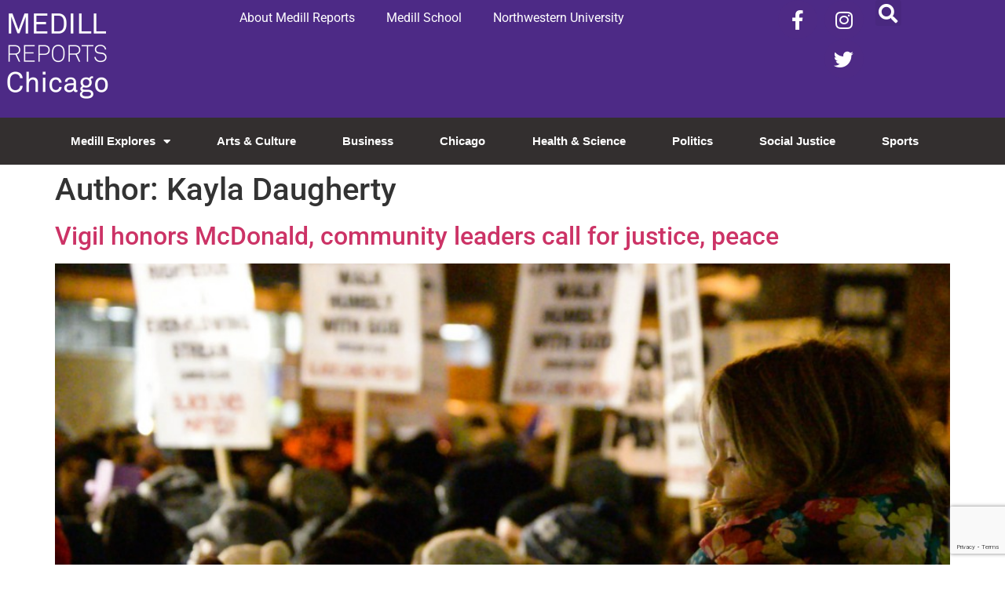

--- FILE ---
content_type: text/html; charset=utf-8
request_url: https://www.google.com/recaptcha/api2/anchor?ar=1&k=6LdrwcQUAAAAABsR4XFkCT1_zMkPLauSf1mM3Ar1&co=aHR0cHM6Ly9uZXdzLm1lZGlsbC5ub3J0aHdlc3Rlcm4uZWR1OjQ0Mw..&hl=en&v=PoyoqOPhxBO7pBk68S4YbpHZ&size=invisible&anchor-ms=20000&execute-ms=30000&cb=aud0mzu98pog
body_size: 48841
content:
<!DOCTYPE HTML><html dir="ltr" lang="en"><head><meta http-equiv="Content-Type" content="text/html; charset=UTF-8">
<meta http-equiv="X-UA-Compatible" content="IE=edge">
<title>reCAPTCHA</title>
<style type="text/css">
/* cyrillic-ext */
@font-face {
  font-family: 'Roboto';
  font-style: normal;
  font-weight: 400;
  font-stretch: 100%;
  src: url(//fonts.gstatic.com/s/roboto/v48/KFO7CnqEu92Fr1ME7kSn66aGLdTylUAMa3GUBHMdazTgWw.woff2) format('woff2');
  unicode-range: U+0460-052F, U+1C80-1C8A, U+20B4, U+2DE0-2DFF, U+A640-A69F, U+FE2E-FE2F;
}
/* cyrillic */
@font-face {
  font-family: 'Roboto';
  font-style: normal;
  font-weight: 400;
  font-stretch: 100%;
  src: url(//fonts.gstatic.com/s/roboto/v48/KFO7CnqEu92Fr1ME7kSn66aGLdTylUAMa3iUBHMdazTgWw.woff2) format('woff2');
  unicode-range: U+0301, U+0400-045F, U+0490-0491, U+04B0-04B1, U+2116;
}
/* greek-ext */
@font-face {
  font-family: 'Roboto';
  font-style: normal;
  font-weight: 400;
  font-stretch: 100%;
  src: url(//fonts.gstatic.com/s/roboto/v48/KFO7CnqEu92Fr1ME7kSn66aGLdTylUAMa3CUBHMdazTgWw.woff2) format('woff2');
  unicode-range: U+1F00-1FFF;
}
/* greek */
@font-face {
  font-family: 'Roboto';
  font-style: normal;
  font-weight: 400;
  font-stretch: 100%;
  src: url(//fonts.gstatic.com/s/roboto/v48/KFO7CnqEu92Fr1ME7kSn66aGLdTylUAMa3-UBHMdazTgWw.woff2) format('woff2');
  unicode-range: U+0370-0377, U+037A-037F, U+0384-038A, U+038C, U+038E-03A1, U+03A3-03FF;
}
/* math */
@font-face {
  font-family: 'Roboto';
  font-style: normal;
  font-weight: 400;
  font-stretch: 100%;
  src: url(//fonts.gstatic.com/s/roboto/v48/KFO7CnqEu92Fr1ME7kSn66aGLdTylUAMawCUBHMdazTgWw.woff2) format('woff2');
  unicode-range: U+0302-0303, U+0305, U+0307-0308, U+0310, U+0312, U+0315, U+031A, U+0326-0327, U+032C, U+032F-0330, U+0332-0333, U+0338, U+033A, U+0346, U+034D, U+0391-03A1, U+03A3-03A9, U+03B1-03C9, U+03D1, U+03D5-03D6, U+03F0-03F1, U+03F4-03F5, U+2016-2017, U+2034-2038, U+203C, U+2040, U+2043, U+2047, U+2050, U+2057, U+205F, U+2070-2071, U+2074-208E, U+2090-209C, U+20D0-20DC, U+20E1, U+20E5-20EF, U+2100-2112, U+2114-2115, U+2117-2121, U+2123-214F, U+2190, U+2192, U+2194-21AE, U+21B0-21E5, U+21F1-21F2, U+21F4-2211, U+2213-2214, U+2216-22FF, U+2308-230B, U+2310, U+2319, U+231C-2321, U+2336-237A, U+237C, U+2395, U+239B-23B7, U+23D0, U+23DC-23E1, U+2474-2475, U+25AF, U+25B3, U+25B7, U+25BD, U+25C1, U+25CA, U+25CC, U+25FB, U+266D-266F, U+27C0-27FF, U+2900-2AFF, U+2B0E-2B11, U+2B30-2B4C, U+2BFE, U+3030, U+FF5B, U+FF5D, U+1D400-1D7FF, U+1EE00-1EEFF;
}
/* symbols */
@font-face {
  font-family: 'Roboto';
  font-style: normal;
  font-weight: 400;
  font-stretch: 100%;
  src: url(//fonts.gstatic.com/s/roboto/v48/KFO7CnqEu92Fr1ME7kSn66aGLdTylUAMaxKUBHMdazTgWw.woff2) format('woff2');
  unicode-range: U+0001-000C, U+000E-001F, U+007F-009F, U+20DD-20E0, U+20E2-20E4, U+2150-218F, U+2190, U+2192, U+2194-2199, U+21AF, U+21E6-21F0, U+21F3, U+2218-2219, U+2299, U+22C4-22C6, U+2300-243F, U+2440-244A, U+2460-24FF, U+25A0-27BF, U+2800-28FF, U+2921-2922, U+2981, U+29BF, U+29EB, U+2B00-2BFF, U+4DC0-4DFF, U+FFF9-FFFB, U+10140-1018E, U+10190-1019C, U+101A0, U+101D0-101FD, U+102E0-102FB, U+10E60-10E7E, U+1D2C0-1D2D3, U+1D2E0-1D37F, U+1F000-1F0FF, U+1F100-1F1AD, U+1F1E6-1F1FF, U+1F30D-1F30F, U+1F315, U+1F31C, U+1F31E, U+1F320-1F32C, U+1F336, U+1F378, U+1F37D, U+1F382, U+1F393-1F39F, U+1F3A7-1F3A8, U+1F3AC-1F3AF, U+1F3C2, U+1F3C4-1F3C6, U+1F3CA-1F3CE, U+1F3D4-1F3E0, U+1F3ED, U+1F3F1-1F3F3, U+1F3F5-1F3F7, U+1F408, U+1F415, U+1F41F, U+1F426, U+1F43F, U+1F441-1F442, U+1F444, U+1F446-1F449, U+1F44C-1F44E, U+1F453, U+1F46A, U+1F47D, U+1F4A3, U+1F4B0, U+1F4B3, U+1F4B9, U+1F4BB, U+1F4BF, U+1F4C8-1F4CB, U+1F4D6, U+1F4DA, U+1F4DF, U+1F4E3-1F4E6, U+1F4EA-1F4ED, U+1F4F7, U+1F4F9-1F4FB, U+1F4FD-1F4FE, U+1F503, U+1F507-1F50B, U+1F50D, U+1F512-1F513, U+1F53E-1F54A, U+1F54F-1F5FA, U+1F610, U+1F650-1F67F, U+1F687, U+1F68D, U+1F691, U+1F694, U+1F698, U+1F6AD, U+1F6B2, U+1F6B9-1F6BA, U+1F6BC, U+1F6C6-1F6CF, U+1F6D3-1F6D7, U+1F6E0-1F6EA, U+1F6F0-1F6F3, U+1F6F7-1F6FC, U+1F700-1F7FF, U+1F800-1F80B, U+1F810-1F847, U+1F850-1F859, U+1F860-1F887, U+1F890-1F8AD, U+1F8B0-1F8BB, U+1F8C0-1F8C1, U+1F900-1F90B, U+1F93B, U+1F946, U+1F984, U+1F996, U+1F9E9, U+1FA00-1FA6F, U+1FA70-1FA7C, U+1FA80-1FA89, U+1FA8F-1FAC6, U+1FACE-1FADC, U+1FADF-1FAE9, U+1FAF0-1FAF8, U+1FB00-1FBFF;
}
/* vietnamese */
@font-face {
  font-family: 'Roboto';
  font-style: normal;
  font-weight: 400;
  font-stretch: 100%;
  src: url(//fonts.gstatic.com/s/roboto/v48/KFO7CnqEu92Fr1ME7kSn66aGLdTylUAMa3OUBHMdazTgWw.woff2) format('woff2');
  unicode-range: U+0102-0103, U+0110-0111, U+0128-0129, U+0168-0169, U+01A0-01A1, U+01AF-01B0, U+0300-0301, U+0303-0304, U+0308-0309, U+0323, U+0329, U+1EA0-1EF9, U+20AB;
}
/* latin-ext */
@font-face {
  font-family: 'Roboto';
  font-style: normal;
  font-weight: 400;
  font-stretch: 100%;
  src: url(//fonts.gstatic.com/s/roboto/v48/KFO7CnqEu92Fr1ME7kSn66aGLdTylUAMa3KUBHMdazTgWw.woff2) format('woff2');
  unicode-range: U+0100-02BA, U+02BD-02C5, U+02C7-02CC, U+02CE-02D7, U+02DD-02FF, U+0304, U+0308, U+0329, U+1D00-1DBF, U+1E00-1E9F, U+1EF2-1EFF, U+2020, U+20A0-20AB, U+20AD-20C0, U+2113, U+2C60-2C7F, U+A720-A7FF;
}
/* latin */
@font-face {
  font-family: 'Roboto';
  font-style: normal;
  font-weight: 400;
  font-stretch: 100%;
  src: url(//fonts.gstatic.com/s/roboto/v48/KFO7CnqEu92Fr1ME7kSn66aGLdTylUAMa3yUBHMdazQ.woff2) format('woff2');
  unicode-range: U+0000-00FF, U+0131, U+0152-0153, U+02BB-02BC, U+02C6, U+02DA, U+02DC, U+0304, U+0308, U+0329, U+2000-206F, U+20AC, U+2122, U+2191, U+2193, U+2212, U+2215, U+FEFF, U+FFFD;
}
/* cyrillic-ext */
@font-face {
  font-family: 'Roboto';
  font-style: normal;
  font-weight: 500;
  font-stretch: 100%;
  src: url(//fonts.gstatic.com/s/roboto/v48/KFO7CnqEu92Fr1ME7kSn66aGLdTylUAMa3GUBHMdazTgWw.woff2) format('woff2');
  unicode-range: U+0460-052F, U+1C80-1C8A, U+20B4, U+2DE0-2DFF, U+A640-A69F, U+FE2E-FE2F;
}
/* cyrillic */
@font-face {
  font-family: 'Roboto';
  font-style: normal;
  font-weight: 500;
  font-stretch: 100%;
  src: url(//fonts.gstatic.com/s/roboto/v48/KFO7CnqEu92Fr1ME7kSn66aGLdTylUAMa3iUBHMdazTgWw.woff2) format('woff2');
  unicode-range: U+0301, U+0400-045F, U+0490-0491, U+04B0-04B1, U+2116;
}
/* greek-ext */
@font-face {
  font-family: 'Roboto';
  font-style: normal;
  font-weight: 500;
  font-stretch: 100%;
  src: url(//fonts.gstatic.com/s/roboto/v48/KFO7CnqEu92Fr1ME7kSn66aGLdTylUAMa3CUBHMdazTgWw.woff2) format('woff2');
  unicode-range: U+1F00-1FFF;
}
/* greek */
@font-face {
  font-family: 'Roboto';
  font-style: normal;
  font-weight: 500;
  font-stretch: 100%;
  src: url(//fonts.gstatic.com/s/roboto/v48/KFO7CnqEu92Fr1ME7kSn66aGLdTylUAMa3-UBHMdazTgWw.woff2) format('woff2');
  unicode-range: U+0370-0377, U+037A-037F, U+0384-038A, U+038C, U+038E-03A1, U+03A3-03FF;
}
/* math */
@font-face {
  font-family: 'Roboto';
  font-style: normal;
  font-weight: 500;
  font-stretch: 100%;
  src: url(//fonts.gstatic.com/s/roboto/v48/KFO7CnqEu92Fr1ME7kSn66aGLdTylUAMawCUBHMdazTgWw.woff2) format('woff2');
  unicode-range: U+0302-0303, U+0305, U+0307-0308, U+0310, U+0312, U+0315, U+031A, U+0326-0327, U+032C, U+032F-0330, U+0332-0333, U+0338, U+033A, U+0346, U+034D, U+0391-03A1, U+03A3-03A9, U+03B1-03C9, U+03D1, U+03D5-03D6, U+03F0-03F1, U+03F4-03F5, U+2016-2017, U+2034-2038, U+203C, U+2040, U+2043, U+2047, U+2050, U+2057, U+205F, U+2070-2071, U+2074-208E, U+2090-209C, U+20D0-20DC, U+20E1, U+20E5-20EF, U+2100-2112, U+2114-2115, U+2117-2121, U+2123-214F, U+2190, U+2192, U+2194-21AE, U+21B0-21E5, U+21F1-21F2, U+21F4-2211, U+2213-2214, U+2216-22FF, U+2308-230B, U+2310, U+2319, U+231C-2321, U+2336-237A, U+237C, U+2395, U+239B-23B7, U+23D0, U+23DC-23E1, U+2474-2475, U+25AF, U+25B3, U+25B7, U+25BD, U+25C1, U+25CA, U+25CC, U+25FB, U+266D-266F, U+27C0-27FF, U+2900-2AFF, U+2B0E-2B11, U+2B30-2B4C, U+2BFE, U+3030, U+FF5B, U+FF5D, U+1D400-1D7FF, U+1EE00-1EEFF;
}
/* symbols */
@font-face {
  font-family: 'Roboto';
  font-style: normal;
  font-weight: 500;
  font-stretch: 100%;
  src: url(//fonts.gstatic.com/s/roboto/v48/KFO7CnqEu92Fr1ME7kSn66aGLdTylUAMaxKUBHMdazTgWw.woff2) format('woff2');
  unicode-range: U+0001-000C, U+000E-001F, U+007F-009F, U+20DD-20E0, U+20E2-20E4, U+2150-218F, U+2190, U+2192, U+2194-2199, U+21AF, U+21E6-21F0, U+21F3, U+2218-2219, U+2299, U+22C4-22C6, U+2300-243F, U+2440-244A, U+2460-24FF, U+25A0-27BF, U+2800-28FF, U+2921-2922, U+2981, U+29BF, U+29EB, U+2B00-2BFF, U+4DC0-4DFF, U+FFF9-FFFB, U+10140-1018E, U+10190-1019C, U+101A0, U+101D0-101FD, U+102E0-102FB, U+10E60-10E7E, U+1D2C0-1D2D3, U+1D2E0-1D37F, U+1F000-1F0FF, U+1F100-1F1AD, U+1F1E6-1F1FF, U+1F30D-1F30F, U+1F315, U+1F31C, U+1F31E, U+1F320-1F32C, U+1F336, U+1F378, U+1F37D, U+1F382, U+1F393-1F39F, U+1F3A7-1F3A8, U+1F3AC-1F3AF, U+1F3C2, U+1F3C4-1F3C6, U+1F3CA-1F3CE, U+1F3D4-1F3E0, U+1F3ED, U+1F3F1-1F3F3, U+1F3F5-1F3F7, U+1F408, U+1F415, U+1F41F, U+1F426, U+1F43F, U+1F441-1F442, U+1F444, U+1F446-1F449, U+1F44C-1F44E, U+1F453, U+1F46A, U+1F47D, U+1F4A3, U+1F4B0, U+1F4B3, U+1F4B9, U+1F4BB, U+1F4BF, U+1F4C8-1F4CB, U+1F4D6, U+1F4DA, U+1F4DF, U+1F4E3-1F4E6, U+1F4EA-1F4ED, U+1F4F7, U+1F4F9-1F4FB, U+1F4FD-1F4FE, U+1F503, U+1F507-1F50B, U+1F50D, U+1F512-1F513, U+1F53E-1F54A, U+1F54F-1F5FA, U+1F610, U+1F650-1F67F, U+1F687, U+1F68D, U+1F691, U+1F694, U+1F698, U+1F6AD, U+1F6B2, U+1F6B9-1F6BA, U+1F6BC, U+1F6C6-1F6CF, U+1F6D3-1F6D7, U+1F6E0-1F6EA, U+1F6F0-1F6F3, U+1F6F7-1F6FC, U+1F700-1F7FF, U+1F800-1F80B, U+1F810-1F847, U+1F850-1F859, U+1F860-1F887, U+1F890-1F8AD, U+1F8B0-1F8BB, U+1F8C0-1F8C1, U+1F900-1F90B, U+1F93B, U+1F946, U+1F984, U+1F996, U+1F9E9, U+1FA00-1FA6F, U+1FA70-1FA7C, U+1FA80-1FA89, U+1FA8F-1FAC6, U+1FACE-1FADC, U+1FADF-1FAE9, U+1FAF0-1FAF8, U+1FB00-1FBFF;
}
/* vietnamese */
@font-face {
  font-family: 'Roboto';
  font-style: normal;
  font-weight: 500;
  font-stretch: 100%;
  src: url(//fonts.gstatic.com/s/roboto/v48/KFO7CnqEu92Fr1ME7kSn66aGLdTylUAMa3OUBHMdazTgWw.woff2) format('woff2');
  unicode-range: U+0102-0103, U+0110-0111, U+0128-0129, U+0168-0169, U+01A0-01A1, U+01AF-01B0, U+0300-0301, U+0303-0304, U+0308-0309, U+0323, U+0329, U+1EA0-1EF9, U+20AB;
}
/* latin-ext */
@font-face {
  font-family: 'Roboto';
  font-style: normal;
  font-weight: 500;
  font-stretch: 100%;
  src: url(//fonts.gstatic.com/s/roboto/v48/KFO7CnqEu92Fr1ME7kSn66aGLdTylUAMa3KUBHMdazTgWw.woff2) format('woff2');
  unicode-range: U+0100-02BA, U+02BD-02C5, U+02C7-02CC, U+02CE-02D7, U+02DD-02FF, U+0304, U+0308, U+0329, U+1D00-1DBF, U+1E00-1E9F, U+1EF2-1EFF, U+2020, U+20A0-20AB, U+20AD-20C0, U+2113, U+2C60-2C7F, U+A720-A7FF;
}
/* latin */
@font-face {
  font-family: 'Roboto';
  font-style: normal;
  font-weight: 500;
  font-stretch: 100%;
  src: url(//fonts.gstatic.com/s/roboto/v48/KFO7CnqEu92Fr1ME7kSn66aGLdTylUAMa3yUBHMdazQ.woff2) format('woff2');
  unicode-range: U+0000-00FF, U+0131, U+0152-0153, U+02BB-02BC, U+02C6, U+02DA, U+02DC, U+0304, U+0308, U+0329, U+2000-206F, U+20AC, U+2122, U+2191, U+2193, U+2212, U+2215, U+FEFF, U+FFFD;
}
/* cyrillic-ext */
@font-face {
  font-family: 'Roboto';
  font-style: normal;
  font-weight: 900;
  font-stretch: 100%;
  src: url(//fonts.gstatic.com/s/roboto/v48/KFO7CnqEu92Fr1ME7kSn66aGLdTylUAMa3GUBHMdazTgWw.woff2) format('woff2');
  unicode-range: U+0460-052F, U+1C80-1C8A, U+20B4, U+2DE0-2DFF, U+A640-A69F, U+FE2E-FE2F;
}
/* cyrillic */
@font-face {
  font-family: 'Roboto';
  font-style: normal;
  font-weight: 900;
  font-stretch: 100%;
  src: url(//fonts.gstatic.com/s/roboto/v48/KFO7CnqEu92Fr1ME7kSn66aGLdTylUAMa3iUBHMdazTgWw.woff2) format('woff2');
  unicode-range: U+0301, U+0400-045F, U+0490-0491, U+04B0-04B1, U+2116;
}
/* greek-ext */
@font-face {
  font-family: 'Roboto';
  font-style: normal;
  font-weight: 900;
  font-stretch: 100%;
  src: url(//fonts.gstatic.com/s/roboto/v48/KFO7CnqEu92Fr1ME7kSn66aGLdTylUAMa3CUBHMdazTgWw.woff2) format('woff2');
  unicode-range: U+1F00-1FFF;
}
/* greek */
@font-face {
  font-family: 'Roboto';
  font-style: normal;
  font-weight: 900;
  font-stretch: 100%;
  src: url(//fonts.gstatic.com/s/roboto/v48/KFO7CnqEu92Fr1ME7kSn66aGLdTylUAMa3-UBHMdazTgWw.woff2) format('woff2');
  unicode-range: U+0370-0377, U+037A-037F, U+0384-038A, U+038C, U+038E-03A1, U+03A3-03FF;
}
/* math */
@font-face {
  font-family: 'Roboto';
  font-style: normal;
  font-weight: 900;
  font-stretch: 100%;
  src: url(//fonts.gstatic.com/s/roboto/v48/KFO7CnqEu92Fr1ME7kSn66aGLdTylUAMawCUBHMdazTgWw.woff2) format('woff2');
  unicode-range: U+0302-0303, U+0305, U+0307-0308, U+0310, U+0312, U+0315, U+031A, U+0326-0327, U+032C, U+032F-0330, U+0332-0333, U+0338, U+033A, U+0346, U+034D, U+0391-03A1, U+03A3-03A9, U+03B1-03C9, U+03D1, U+03D5-03D6, U+03F0-03F1, U+03F4-03F5, U+2016-2017, U+2034-2038, U+203C, U+2040, U+2043, U+2047, U+2050, U+2057, U+205F, U+2070-2071, U+2074-208E, U+2090-209C, U+20D0-20DC, U+20E1, U+20E5-20EF, U+2100-2112, U+2114-2115, U+2117-2121, U+2123-214F, U+2190, U+2192, U+2194-21AE, U+21B0-21E5, U+21F1-21F2, U+21F4-2211, U+2213-2214, U+2216-22FF, U+2308-230B, U+2310, U+2319, U+231C-2321, U+2336-237A, U+237C, U+2395, U+239B-23B7, U+23D0, U+23DC-23E1, U+2474-2475, U+25AF, U+25B3, U+25B7, U+25BD, U+25C1, U+25CA, U+25CC, U+25FB, U+266D-266F, U+27C0-27FF, U+2900-2AFF, U+2B0E-2B11, U+2B30-2B4C, U+2BFE, U+3030, U+FF5B, U+FF5D, U+1D400-1D7FF, U+1EE00-1EEFF;
}
/* symbols */
@font-face {
  font-family: 'Roboto';
  font-style: normal;
  font-weight: 900;
  font-stretch: 100%;
  src: url(//fonts.gstatic.com/s/roboto/v48/KFO7CnqEu92Fr1ME7kSn66aGLdTylUAMaxKUBHMdazTgWw.woff2) format('woff2');
  unicode-range: U+0001-000C, U+000E-001F, U+007F-009F, U+20DD-20E0, U+20E2-20E4, U+2150-218F, U+2190, U+2192, U+2194-2199, U+21AF, U+21E6-21F0, U+21F3, U+2218-2219, U+2299, U+22C4-22C6, U+2300-243F, U+2440-244A, U+2460-24FF, U+25A0-27BF, U+2800-28FF, U+2921-2922, U+2981, U+29BF, U+29EB, U+2B00-2BFF, U+4DC0-4DFF, U+FFF9-FFFB, U+10140-1018E, U+10190-1019C, U+101A0, U+101D0-101FD, U+102E0-102FB, U+10E60-10E7E, U+1D2C0-1D2D3, U+1D2E0-1D37F, U+1F000-1F0FF, U+1F100-1F1AD, U+1F1E6-1F1FF, U+1F30D-1F30F, U+1F315, U+1F31C, U+1F31E, U+1F320-1F32C, U+1F336, U+1F378, U+1F37D, U+1F382, U+1F393-1F39F, U+1F3A7-1F3A8, U+1F3AC-1F3AF, U+1F3C2, U+1F3C4-1F3C6, U+1F3CA-1F3CE, U+1F3D4-1F3E0, U+1F3ED, U+1F3F1-1F3F3, U+1F3F5-1F3F7, U+1F408, U+1F415, U+1F41F, U+1F426, U+1F43F, U+1F441-1F442, U+1F444, U+1F446-1F449, U+1F44C-1F44E, U+1F453, U+1F46A, U+1F47D, U+1F4A3, U+1F4B0, U+1F4B3, U+1F4B9, U+1F4BB, U+1F4BF, U+1F4C8-1F4CB, U+1F4D6, U+1F4DA, U+1F4DF, U+1F4E3-1F4E6, U+1F4EA-1F4ED, U+1F4F7, U+1F4F9-1F4FB, U+1F4FD-1F4FE, U+1F503, U+1F507-1F50B, U+1F50D, U+1F512-1F513, U+1F53E-1F54A, U+1F54F-1F5FA, U+1F610, U+1F650-1F67F, U+1F687, U+1F68D, U+1F691, U+1F694, U+1F698, U+1F6AD, U+1F6B2, U+1F6B9-1F6BA, U+1F6BC, U+1F6C6-1F6CF, U+1F6D3-1F6D7, U+1F6E0-1F6EA, U+1F6F0-1F6F3, U+1F6F7-1F6FC, U+1F700-1F7FF, U+1F800-1F80B, U+1F810-1F847, U+1F850-1F859, U+1F860-1F887, U+1F890-1F8AD, U+1F8B0-1F8BB, U+1F8C0-1F8C1, U+1F900-1F90B, U+1F93B, U+1F946, U+1F984, U+1F996, U+1F9E9, U+1FA00-1FA6F, U+1FA70-1FA7C, U+1FA80-1FA89, U+1FA8F-1FAC6, U+1FACE-1FADC, U+1FADF-1FAE9, U+1FAF0-1FAF8, U+1FB00-1FBFF;
}
/* vietnamese */
@font-face {
  font-family: 'Roboto';
  font-style: normal;
  font-weight: 900;
  font-stretch: 100%;
  src: url(//fonts.gstatic.com/s/roboto/v48/KFO7CnqEu92Fr1ME7kSn66aGLdTylUAMa3OUBHMdazTgWw.woff2) format('woff2');
  unicode-range: U+0102-0103, U+0110-0111, U+0128-0129, U+0168-0169, U+01A0-01A1, U+01AF-01B0, U+0300-0301, U+0303-0304, U+0308-0309, U+0323, U+0329, U+1EA0-1EF9, U+20AB;
}
/* latin-ext */
@font-face {
  font-family: 'Roboto';
  font-style: normal;
  font-weight: 900;
  font-stretch: 100%;
  src: url(//fonts.gstatic.com/s/roboto/v48/KFO7CnqEu92Fr1ME7kSn66aGLdTylUAMa3KUBHMdazTgWw.woff2) format('woff2');
  unicode-range: U+0100-02BA, U+02BD-02C5, U+02C7-02CC, U+02CE-02D7, U+02DD-02FF, U+0304, U+0308, U+0329, U+1D00-1DBF, U+1E00-1E9F, U+1EF2-1EFF, U+2020, U+20A0-20AB, U+20AD-20C0, U+2113, U+2C60-2C7F, U+A720-A7FF;
}
/* latin */
@font-face {
  font-family: 'Roboto';
  font-style: normal;
  font-weight: 900;
  font-stretch: 100%;
  src: url(//fonts.gstatic.com/s/roboto/v48/KFO7CnqEu92Fr1ME7kSn66aGLdTylUAMa3yUBHMdazQ.woff2) format('woff2');
  unicode-range: U+0000-00FF, U+0131, U+0152-0153, U+02BB-02BC, U+02C6, U+02DA, U+02DC, U+0304, U+0308, U+0329, U+2000-206F, U+20AC, U+2122, U+2191, U+2193, U+2212, U+2215, U+FEFF, U+FFFD;
}

</style>
<link rel="stylesheet" type="text/css" href="https://www.gstatic.com/recaptcha/releases/PoyoqOPhxBO7pBk68S4YbpHZ/styles__ltr.css">
<script nonce="g4cGBvyV96W029lIGjkNWQ" type="text/javascript">window['__recaptcha_api'] = 'https://www.google.com/recaptcha/api2/';</script>
<script type="text/javascript" src="https://www.gstatic.com/recaptcha/releases/PoyoqOPhxBO7pBk68S4YbpHZ/recaptcha__en.js" nonce="g4cGBvyV96W029lIGjkNWQ">
      
    </script></head>
<body><div id="rc-anchor-alert" class="rc-anchor-alert"></div>
<input type="hidden" id="recaptcha-token" value="[base64]">
<script type="text/javascript" nonce="g4cGBvyV96W029lIGjkNWQ">
      recaptcha.anchor.Main.init("[\x22ainput\x22,[\x22bgdata\x22,\x22\x22,\[base64]/[base64]/[base64]/[base64]/[base64]/[base64]/KGcoTywyNTMsTy5PKSxVRyhPLEMpKTpnKE8sMjUzLEMpLE8pKSxsKSksTykpfSxieT1mdW5jdGlvbihDLE8sdSxsKXtmb3IobD0odT1SKEMpLDApO08+MDtPLS0pbD1sPDw4fFooQyk7ZyhDLHUsbCl9LFVHPWZ1bmN0aW9uKEMsTyl7Qy5pLmxlbmd0aD4xMDQ/[base64]/[base64]/[base64]/[base64]/[base64]/[base64]/[base64]\\u003d\x22,\[base64]\\u003d\\u003d\x22,\x22wphhHQFjWUNGU21xMG/CoU/Cg8KSCC3DgDPDkQTCozvDqA/[base64]/[base64]/Dn0gfP8OEw4NqRMKwHxbCkFTDoAdBw4tMMR3DscKVwqw6woHDsV3DmlZLKQ1FHsOzVSYEw7ZrBMOyw5dswr59SBshw6gQw4rDvMO8LcOVw4jCuDXDhnsYWlHDoMKUNDtlw4XCrTfCtcK1woQBcRvDmMO8OHPCr8O1Jk4/[base64]/B8OEKMOaTylTwp0aaMKlKMO5eSJlFn7DmBPDlkTCpSvDo8OsScOswo3DqgBWwpMtc8KIEQfCksOkw4RQXH9xw7Inw5ZcYMO/wqEIImXDrSQ2wr5vwrQ0aVspw6nDu8O2R3/CuifCusKCRMKvC8KFGDJ7fsKaw7bCocKnwrZSW8KQw7pwVRw1RwjDqsKjwqljwoIbF8K6w4EzMWtiOQnDgx9Zwp/CnsKEw7bCrUtZw5IaaDrCucKPFWlvwq3ChsOfDyhjG0rDjsOsw4ICw7rDssKWJEJFwr5CeMK0fcKSey7CsgcQw7Bzw5jDhMKHE8OcSSk5w5/ClU0+w5XDncO8wr/CjkFzZiXCtsKCw7BlJi9AFcKeFAM1w6EqwoERa2XDksOLNcKowo1bw5N2woEhw79AwpoCw5LCvlPCkmoqOsOmPTUOOsOSNcOoJDTCjA0JcWdDEzwZMcOhwo1gw5kuwo7DnMO7PcKHLcO8woDCscOxRHzDuMOQw47DojgIwrh0w6/[base64]/DlF97w6LCpjTDsMODwoPDhA3DqsK7wpp9w7pww74iw600ND3CnxTDuj0fwoHChypiAMKfwrAmw4s6OMKVw7nDj8OQDsOtw6vDnTXChWHCvnLDmcKzGwYhwrtSRHwFw6HDp3oHKArCncKdT8KWOE7DpcORScOqDMKjTFrDnxbCrcO4I38sfcONV8K5w6rDuSXDkXg/[base64]/DuD7CijDDhcKPbAwbw4XCtQtyw6/CtcOtKA3DqcOiWsKRwpZHasK8w45LHiPDglvDu0fDol93wr1bw7kNYsKDw4w5wqt1ETBjw63ChRfDjHcgw4pfVg/[base64]/CuAoVDXUQKAzCocK1wo9Nw7p6w7VmAcKfc8Owwo7DgwXCkx42w7FQNVzDi8KQw69gcVhrBcK3wo4wW8OiQAtNwqEDwo9RKiDCosOhw57Cs8O4FS1dwrrDqcKrwpXDhyLDsW3Dh1vDosOLw5Jww7s7wqvDkRrChhQhwq8pTgzDj8KtFTLDlcKHGS3CucOqesK+W0/Dg8Kuw7jDnk5iCsKnw63CjwNqw4JTwo7Ckyo/w5lvew19LsK7wr1HwoMiw68PUF8Vw4NtwoJKEk4KAcOSw4vDsWZ5w6dODToJcFvDvMKww7duasKAL8OLIMKCFcKewpHCoQwBw6/CmMKtDMKVw4lnKsKmDAN0VxB7wqRVw6FDOsOdOkDCqwIXGsK7wrDDksKGw48PGkDDu8OLSEZvNcO7wrHDq8OwwpnCncOswpvCosOUw4HCkw1mUcK5w4oXZzJWw7rCkQjCvsOBw4/DhsK4FMOGwozDr8K2wonCr11GwqEqWcOpwoVAwo14w57DscOfFGrCj1rCvjFXwpwRHsOMwpHDusKhfcO5w5XCrcKQw6t8EyvDjcKnwqTCtsOKPwHDplt7wrnDoSM7w57CiXHCs1Jaf3l/[base64]/DpMKww6Nlw5vDlMOdwrVDwptcwqLCjTdIecO4YWlIwrXDucKMwpJhw4Afw5jDnSYCacKlDMKYGUwnAVNOP28ZfBPCszvDgBPCrcKgwqoyw5vDsMODQyg3cD0ZwrFZOMKnwo/Dl8OjwrRdS8KQw7oAUMOMwoouccO7IEzCo8KvfxTCqcOqEmMLEMKBw5xNbwlFBFDCs8OKbGALNjzCsUMYw67Cqi1zwoPCgwDDoxtDw6PCosOBehfCt8OVZsOUw7JMOsOFw71pwpBhwp7ChsOGwowUTSLDp8OqCF4wwo/CvylrYsKcSSbDt08nZF/DhsKAd3TCjMOdwoRzwpTCp8KkBMOyYS/[base64]/wqNnw6wfPsKefU1wwrBaw6oqEMKRwoTDrVcAYMOeeSZhwr/Di8Obwr85w4ogwqYdwrPDqcK/[base64]/dcOpw7vDnDdxw4pbwqPDhUNKw77DhkTDiMO4w6HDkcOcw4HCssKLZ8OlG8KFZsOYw4BNwp9Dw6xUw5fDisOGw4EpJsKuU0jDoHnDiUDCqcKEwpXCt1/ChsKDTRFhfCfCnTHDocOyC8KbSkfCpMK6OHIoA8Ote0LCrMOtMMOaw7J3YHs+w57Dr8K2wp3DowQzwo/CtsKVNsKcHMOvRzXDkm9sQgjDq0fCgw/DkgMEwpBYZ8Ovw4xbFcOVYsK2HMOmwrV1IS/Dl8Krw45wGMOFwptkwr3CjBg3w7vDujdaUWRaES7CpMKVw453wovDhsOSw4B/w6vCqGQAw5gEcsKGPMOrc8KPw43Ct8KGCkHDl1wWwphuwr8XwphAw512HcO6w7/DlBQtGsOtKG7DncKPNmHDlRlnPWTCqCvDh2jDt8Kaw4ZIwrFQdCPDqSQwwo7Ck8KZw79HTcKYTkHDsB7Dq8Ofw4FDQcKQw6YtfcKxworDocKew4HCoMOuwotew4F1BcO/wp5SwrvCnhMbL8O9w6/[base64]/CgMK5KhgoE8OKwp53w6rCoR54McOteEHCnsOcN8KuWsOlw5VWwpBpX8OaO8K2EsOQw5nDl8Khw5PCoMObJzTCrMO0wrAIw7/DonBwwpB0wpDDgxEHwpLCpThIwoPDt8KIaQsqRcKTw4NGDnjDi3nDncKrwr8Qw5PCmkTDqcKNw7BZfRsnwp4BwqLCr8K1Q8KAwqjCrsKyw78Ww7PCrsO+w6o4B8K/wrAgw63ClTsiTiJcw7DCj1oNw6nDkMKxAMOGw410CsKIL8O4wooDw6HDi8OMwrTCljzClAHCsCLDulHDhsOeW2jCrMOfw5ttOHPDhmDDnmDDsyvCkBs/wqTDpcK3PHpFwq17w6nCksKQwrMmUMKGQcKJwpkQw55JBcOmw6nCpsKpw5VTKMKoZE/CpmzDhcOHQA/Djgx5XMKIwpkBwonCjMOWED7CoA4kPsKDCcK0CwMvw782BsOdOMOJF8OQwq9rwoZqRsOSw7o6JAhtwoJ2QMKPwoVGw7gyw53CqkI3OsO7wpsmw64Vw7rCpsOVwqzCgsOoT8KYXF8Sw4BiJ8OWwr/CrgfCrMKKw4PCrMOiH1nDti/CpMKzYcOWJVERIkEWw5jDo8OWw7knwpRnw7ZCw6liOQNEGWwHw63CpmlKEMOlwrnChcKFez/CtcK/[base64]/[base64]/[base64]/DtnRcMcO/w4LDkylAw6HDmMONOV9qw6DCssO/UGLCo3ENw6RQb8KELMKTw5PDukbDkcK2wqjCh8KmwrI2VsOkwojCkD1nw5jCicO/XTbCugY3QynCsFbDqcKew65KNQDDpEXDmsOkwpw/wq7Dk1zDjQ4kwq/ChXjCuMOhHFwVOWvCnSDDksO7wr3CtcKsY2rCsy7Dr8OOcMOLw4rCsh9Gw488NMKqdhZ+X8Okw5ZkwoXDnGZQQsKWHzJ4w4TDrMK+wqfCqcKrw53CgcK1w7AmPsKXwqFdwpzCoMKuMmEfwofDpMKWwqXCp8OjdMK6w7I0CnNow4o/wrdTPEZmw6Q4J8KlwqNIJDvDviZSdSXCmcKfw4/CncO0w4ZHInLCuwrCqx/Dq8OeKg3CjQDCvsKUwo9Kwq/Dt8K3WcKGwpsgHBBywqHDusKvQTVlC8OxecO5BU3CjMOawpxiAcO8HwMpw5jCucOUYcO+w53Cg1/CshgzQDF4XH7Dt8Kuwq/[base64]/[base64]/DqQnDjXsFwpByLMKDw6fCisKVADg5w43CrS3DlBNgw4x/w5/CtX9KYB4Fwo3CoMKxNsKoCyXCq3bDrcK7wrTDmktpcMOvR1zDiRrCt8ONwrpCeSrClcK7aAYKL1rDmcKEwqBqw4LDlMOJw6nCs8Otwo3CjyzDi2kpXH9lw77DuMOkFy7CnMK2wrUyw4DDn8Okwo7CkcOqw4/Cs8OxwrPCgMKOGMOJYsK0wovDnWZ6w7TCuBYxYsO2AwIjGMOXw4FNwrZZw4nDocOqPEV+wpIzacOUw65fw53Cq2XCrU3Cs3UcwqTCmhVVwphJOW/ClVbDt8OfEcOEXRoyY8KNR8O5M0HDhjTCoMKxVD/Dn8OlworCiA0HA8OgRsOLw4gNZcOyw5PDtBAXw6LCssOfeh/DsA3CkcKhw6DDvCDDqGAMV8KWNgPCiVzCtMOJwp8qRsKaKTl8ScK5w4/CvzPDn8K+I8OCw7XDncKrwpljfijCtAbDmRwew4Z9wpvDkcKsw4nCo8Kow5rDhBl+XsKaQk5uSGTDpmQKwrDDl3XCnmfCq8O/w7tsw6YKFMKhdMOIbMKdw61BYEHDjcKMw619RsOydzTCtcKQwo7DvcO0SzrCpSUmSMKGw7jCvmfDvC/[base64]/CpQhFw6jDicOBw6TDn8KMw6bChsKWwrcVw43DjgQHw74STBhYTMKcw4XDgQHDnAfCtzZuw6/CjsKOAEbCpi87dVTCr0DCuUsGwqZuw4LDm8KIw4DDsUrDkcKBw7bCl8OBw7RNc8OWWcOgDBtPKVoqFsKmw5dcwpxgw4Aiw4Ipw7NJw4guwrfDvsOkHixbwp9pPyfDuMKdPMKxw7fCqcKeZcOrCBTDuzHCl8OkagfCnsK8wo/CtMOoasOMVMOseMK+ZQbDrcK6bQkTwo8JLMOsw4w/wpjDvcKlHhd9woxoXMOhSsKwEDTDpTPDpMKzB8OlSMO9dsKCVHJIw7EAwr0Nw5pfRMOjw7/CnWnDuMO9woDDjMK4w4zDiMKaw6/[base64]/DnsKRw5LDn8K9wrrDsD/[base64]/w6HDmWdaJ3kXw7/CqGTDh1k9KghYXMK7wr8ffsOMw77Chw0MGcKTwq7CrcKPMMO0WMO/[base64]/Di0XDiz7CmMKsVxQVVcKzw755ExfDjsKAworCh8KIU8OGwpwoRis8QQ7Cpj/CgMOGGsKVfUzDrGJbVMKmwopzwrMiw7nCnMOlw4rDncKEKcO5PRHDn8OFw4rClgJIw6g+F8KHwqVzeMOZbEnCr27DoXULHcOmVSfCtcOtwrLCpWvCoiLDvsKXGHZlwpLDg3/CiV3DtzhYfcOXXsO4dx3DscOdwqDCucKib1XDgmMaWsKWHsOTwq0hw7TCncOtb8Ohw6bCvXDCpEXCiTItdsO/[base64]/DtCfDkk/[base64]/w6dAIcKrEwl9XHYBw69ww6DDvhUvZ8O3PsKraMONw4nCssO6BCbCosKpKsKiIMOqwp0dwrguwqrDqcOXwqxIwqbDncK4wp0BwqDDsFfDoTkvwrEUwrUEw7LCkwYHQ8K3wq/CqcOgBhI0ZsKvw7dkw7rCm2VnwrHDpsO2wpDCosKZwrjCucKdKsKtwoF/wrggw74DwrfDumsNw4TCq1nDqXDCo0gKVcKYw45ww5YMUsOawoDDt8OGWQnDuXw1eQ3CrMODbsK6wpjDshPCiWA0dMKgw6l6w65/HhETwo7DrcKrZ8OjcsKwwqN0wrfDh37DjMK7ICnDuBjCscOxw7tqNR/[base64]/wpNHw4rClBoDwoNjwrHDkRhowonCnEBMwofDgnlOCMOywqpQwqHDkkrCunwKwrbCp8O5w6jCh8KswqFGF1klWl/[base64]/CjmcYaTF/w4rCuSHDmE0gMDsCBwlWw5DDqDVxJzdSZsKGw6UPw6PClsO3SMOhwqYbKcKzEcKFKFpzw4rDhAzDt8Kpwp/CjG/CvlbDqjUMfT4vQFA8UcOtwqNmwot9CDgNwqXChj5Fw4PCumFrwoYSIk/CuG0Fw5zCqsO+w7BEGn/Cv03DlsKuGsKBwpXDhFkfMMOiwr3DqMO0LmQ9wqPCocORScOQw5zDqHnDqwxlfsKewpfDqsKycMKkwpd6w5syNSjCsMKEGkE/KA7DlWnCjsKKw5TCosOsw6fCtsOLdcKawq3DvgHDgw3Dg3I3woLDlMKOQMKTNMKWRmMAwoA5wrd7LD/DnzR5w4bClQzCpEF4wrjDiBzDpkFsw6DDoCU9w7MRwqzCuBDCtzIAw5vCmldyEHJrfF3DiSQAFMOkSm3CgMOuY8O4w4dmH8KZwpDCicOSw4jCsAjCjFx4JzEuC18Zw4rDmWVbegTCl0x6wpfDj8O6w7RuTsO5w5PDghsKBMKRQxbCjkHDhkZ3w4bCssKYHywWw6/DpTvCkMOTHcKhwodLwoUewotff8OHQMKqw77DucOPJ3FzwovDssK3w5JPbcK/w5vDjDPCvMOVwrkUw6LCt8K4wpXCl8Kawp3DkMKZw4F0w6jDkcOiM240VsOlwr/DjsKowoo7MAJuwodWUhnCjBfDq8OQwpLCh8KwSsKDaizDgmkHwpYgw45OwobDkDzDsMOeOGzDpEPDv8KnwpnDjzDDt2jDssOewppCCS7CtVQywqtdw4d6w4AfD8OTFhhlw7/CgMK+w47CsyXChy3CkzrCrmDCmjJHdcOwR0cVL8KuwprDrxRmw6XCgjXCtsKrLMOicgbDvcK1wr/CsSHDsEUQwo3CkCs3YXF7wokPGsOeMsKZw4rDgWjCjzLCjcOXcMKCGxhyEAcww43DiMK3w5XDumRuRwTDlSM6IsKcbQJ1YkTDgh3DgX0Uw7c+w5c0SMKCw6VOw61Yw65FesOtDmc/E1LCpgnCgWhvcyJkbiLDu8Opwopxw6/[base64]/DqsObXMK0w642J8KGwoAcwrrDq8KYXn4RwqshwoJwwpFLwrjDo8OBTMKQwrZQQzjCpEENw64FUxxZwoM9w73Ct8OswrzDtcODw6oJw4MAMHHDtsORwpLDskPDh8KgfMK6wrjCgMKhf8OKMcOQVHfCosK9VinDu8OwCsKGNWnCscOSUcOuw65jQcK/w7HCkGNVw6dnRQshw4PDpX/Dv8KawpHDoMKtTFx1w6LCjMOlw43ConzCmCRZwrdRdsOpaMOewqfDicKZwrfCgFfCgsKkX8KCPcKUwoLCg2tiQRxtH8KqVMKbJcKBwpjCmMO1w6Efw6Ryw4fDiRMnwr/Ck13Dl1nCqFjCnkoew7nChMKiBMKFwplDQjUFwqPCqsOUIw7CnUNtwq8Nw7ZZEMKOekAIRcKtEk/DtxRlwpwmwqHDhsOHXcK1OcOGwqVbwqTCvsOnPMO0dMOyFMK8CUclw4LCssKCMVrCsELDocOaeF0AfmkxKzrCqMOTEsOEw59aMMK4wp5GHSHCkSLCtlLCrH/CtMKyWRbDpsOMLsKCw6QBWsKuITbCscKELHxnWsKkZiluw4hbS8KdcQ7DtMOfwoLCozdLcMKQWx8dwqEOw7HCkcO6CcKmWsOlw5dZwpfCksKIw6XDp11FAMOvw7l1wr/[base64]/CnlbDmsOBZHNAw746WEBAw4DDu8O+w70/wrMtw7hbwrDCr0gLKVjCpHMNV8KWB8OgwrfDphXCuTTCohwYUMKmwrhkNjPCiMO0wrrCiRbCqsOQw5bCiERzGi3DiyPDnMKlwp97w5PDq1dNwrfDgmUCw5zCgWRoMcKWZ8KrJ8K+wrR7w7nDssOzDWTDrz3Cgi/DlWzCt17CiznClVTCucKjRsORM8OBPsOdXFTCqG5PwrfCnW91O00DJljDjH7CihjCrMKUUUdJwrpuwp5Bw57DvsO5TE8ww5jCtsK4wprDpMOMwqjCl8OfR0fCux0mCsKLwrvCqEMXwpZzaGfChihww6XCkcKQOA/DusKrOsOFw4rDrkozM8O+wq7DuwdELsOcw7MKw5ITw5nDkxDCtCInC8O6w5wgw6hkw6syeMO0djbDm8Kzw4k3X8KhIMKtdBnDucOFcj08w4Fiw7fCgsKNBQ7Ci8OpHsOyTMKIPsO/RMKza8Oywr3CuFZBwr9PJMO+FMK1wrxHw4Nhb8OlR8KjfsORE8KOw70+LGvCrl3DiMOcwqTCrsOJWcK8w6fDhcKFw71lB8K/NcOtw4cxwqNXw6ZJwrVjwq/DpMOkw4TCiUZ9ZMK2JcK6wp56wo/[base64]/DnxzCtcONwogFfsOoScKEwpbCslHCrcKewpRFw40+D8OSw6cTTsK1w4TCscKmwpbCv0fDmMOCwotKwqwXwrxvYMOww5N1wqzCpwd2HR7Dn8OQw4A5YDocwoTDmRPChcO/w54qw6PCtDLDmhlqakXDgEzDk2IxOkPDkzXDjcKYwobCgMKDwr0KQsO9VsOhw5TDigPCn1PCnCrDjgTDlHrCtMOow5hGwo1qw4kqbiHClMO7wpzDosK9w77CsXLDn8K/w79MNwoLwpspw6k2ZSDCjsO2w5krw6N4HRrDicKJZ8KbTmcnw6p7b1XCgsKtwqPDvcOnan7ChhvCiMORYsODD8Kow5HCuMK/KG5vwqHChMK7AMOAHBjDh1jCtMOOw64lNmrDjC3Cs8Oxw4rDvXw4RsOhw6guw4Q1wrkjZSZNDlQ2wpjDsQUkVsKFwrR5wpk7w6vDvMKkworCszcPwoxUwqs9b0cowox0wqEywq/DgBYIw5/[base64]/Dj8O5aMO6bFzCs1kUaQxgZTfCpTnDlMKrZwRAworDlEUsw6HDlcK7w53CgsOfOlfCjizDpS7DsUxEZ8O7CRN8wqrCuMOfUMOrRF5TecK/w6hJw4jCgcOoZsOwTkzDgk/CrsKUKsOULsKcw5ggwqTClDR/csKTw643wrtHwqBkw7ZXw5wQwrvDv8KLWWXDjUt1ESTCkQ/CmxwtfhkEwpRzwrLDk8OFwpI3VcKtL1JwJsKXL8KxUMKCwptDwpBLacO1GQdNwrjCisKDwrHDpTNyeT/ClFhTdMKfLE/[base64]/Ck8OPw4pew5jDvsOew5fDqcOyVg7Dm8K1NMOcDsKZR1/CgDjCosK5w6DDrsOzwoE9w7nCpsOew4bCpsOvcFNEMsKNwqNkw4jCn3xcZEXDjEgVZMOIw4DDusO6w7Q0fMKwOsOSSMK2w7bCvVZsA8KBw4DDkAPCgMO9bjxzw7/DhRZyOMOkZh3Ct8Kxw59mwodbwrnCmz1Jw5bDocOxwqTDvW90wprDj8OfWjxCwoTCpcKHU8KZwq5yc1Vaw6Yvwr/DnW8vwqHCvwcFUD3DswvCpyvDksKKAMORwoY4awbChBzDqCHDnB7DqUIIwoFjwpthwoLCpCHDkiLCl8O6ZnXCiFfDuMK1I8KyJwRVDD7DhGs7wpDCgcK9w7jCssOBwrvDjR/[base64]/DlMKEMsOGe8OnWhgzwpgHw5TCtsKPwoQHFMKSwpxYdcOsw7c0w5MIBh8Dw4/DisOOwo3Cv8K8UMOOw5kNwqXDj8OcwpNJwqw1wqnDk1A/cTrDocKdG8KLwplNbsOxTcKvJBnDgsOwd2UjwpnCjsKDRsKiHknDqj3CicKpYcKXEsORWMOGwpwqwqvDgQtew7EiSsOUw7rDhcOaWiMQw6rCoMOLXMKQfUAawoVCKsOdwrFcMMKoPsOowoILw7jCjEEDL8KXGcK4cGfDlcOIR8Oww4/CogI3OGsAKEQ3Jicyw6DCkQUucMOFw6XDrMOOwp3DisO5TcOawq3Dl8O9w7bDgwRBTcOZYlvDgMKOw55Tw4DCocO0Y8KeSR7CgAfCgHIww7jCicKDwqNTamd5J8OfDQ/[base64]/[base64]/CpcKywohow4XCiEPCkiXDrDYqWMKRExhIG8KlOsKIwqDDmMKwck97w5nDqcKKwpJZw5rCscKlVG7DocKFcSLCnFo7wo8nb8KBX05sw5YlwokEwo7Drx/CjRJ8w4zDi8K2w4xmR8Odw5fDvsKjwrjDn3PCqCZLeUXCvMK3dltrw6d5wo4Bwq/[base64]/wroCZX9xYGLCi8Okw4QKw5DDoi3DrS8GWVdjw5ttwo7DscOkwqxuw5bCjxzCv8OJN8Omw7TDtsO9fhvDtCHDuMK3wpcjTB4Rw50gwrlSw5TCkXvDqSQqKcOHRi5Nw7fCvBXCmsOPCcKhAsOrNMKmw4rDjcKywqNjHRVSw4/CqsOMw4jDjcKDw4QEfsK2dcKAw7Z0wqXDpHHCs8K/w5DChhrDjGt6FSPDqsKNw7YvwpDDjQLCrsOpZcKvM8KBw7vCq8ONw5ViwoDCnh7CtMK5w5TClWrCucOIcMO/GsOKTw/CtsKqesKxNEpxwqMEw5nDlErDj8O2w6BKw7gmW3Mlw6XDksKrw7nClMOBw4LDm8KBwrxmwoBTJcOTSMO1w4DDr8Kcwr/DhcOXwpEVw63CnhlqPjJ2fMOXwqQuw4bCly/CpD7Dv8KBwpjDrS3DucOcwrF2wpnDrUnDlWAew5R0Q8KHV8K5InnDgMKnw6QLC8KBDCc8f8OGw4lCw4nChHnDjMOiw6kHcFE7w7QFa2JEw4B/YcO2HDTCnMK2Mj3Dg8OJUcKgYwDCth7DtsOLw5rCs8OJFSRmw55/[base64]/[base64]/CncKjw7zCuEvDgsKIaMKdw53CkMK3WMK8wobCt2/DoMOqLlzDvlAZesOxwrrCrsKiITwjw7xOwoUHNFwrbMOhwprDnsKBwp7DtnvCgsOBw45CNGvDv8KNScOfwpnCqBVMwrnDksOdw510G8OowoNreMKqExzCisOgCAXDh3HCtC3DqyLDiMOHw7IawrPDoVlvFCcAw7DDmm/Csjx+MWECUcOEQsKeR0zDr8O5Y1EldTDDuGLCicKuw68FwonCjsKewr0fwqYVw6jCsV/DlcKefgfCiADCmjQIwpDDtsODw4c4CsO+w6zCn39hw6HCmsOWw4I5woLClzhtIsOwGj7Dl8KSZ8Omw7AYwplvPETCvMK0GTDDsHhmwr1tRsOPwpHCoDrCjcK8w4dxw5vDkUc/woMMwqzDog3DowbDlMO1w6/CuxHDr8KEw5rCqcO9wqJGw43DiA4SSGpNw7pDccO4P8KhNsOPw6NZfhPDuCHDizzCrsK7MhHCtsKfwpjCgn4ow6fDqsK3EDfCsiVRX8K9OyTDtnhLQFxkdsOEIUhkdGXDlhTDrUXDmcKcw5/Dj8OTTsO7Gm3Dh8KsYnN2EsKvw5V0RhjDtmJxMcK/w7jCqMO5ZcOJw5zCiXLDocOhw7g5wqHDnAfDlcOcw4tEwrcvwoHDoMK9B8OSwpB9wq7DogrDrxlEw4HDnQXCvCrDkMOEAsOaV8OsQkZswrsdw5sAw4nDuQdZNgMJwog2IsKZfz03w77CtUg6MA/DrcOwXcO9wrJrw5bCl8K2bcOdw43CrsKnelXChMKuRsO2wqDCr0tMwo5rw5fDrcKyYEsHwoPDuwINw5vDjF3CuGNjZkDCvMKAw57CmS4Cw5LDu8OOCEhEw6/DrQ0qwq/Cj0YGw7zCgsKdZcKCw7ptw5QsfcOrFT/DicKPW8OaZSrDmV1GHGxzI1/Dm0lQInfDoMOIAlIgw715wpIjOnwoN8OqwrLCpG3Cn8OaYQbDvsKVKXINwpJJwr5yT8KQd8KuwpUgw5jDqsOFwoFcw7sRwpNoRhzDqC/CsMOSexJxw5zCkm/Dn8KZwqtMC8Olw4bCn0cHQsOLLwrCoMO7ecOww6Z5w7J7w68vw7AuYsKCSj1Ow7Q3w6XCrcOQaSkxw4LCtTYbDMKkw4DCicOFw4AgRGjCmMKISsOnARPDkzXDmWnCgcKAHxrDqwPCsG/DtsKYwqzCv0QIAF5mdSIpUcKVX8KIw7DCgGLDvksBw4rCsUtGInbDjh3DmMOTwrjDgDcnfcO9w64uw4R0wpHDmcKGw7VGeMOqJXcDwppkwpjCh8KleyUaJydCw7xYwqMlwpXChGzDssKbwo8hfcKBwonCnBHDiBXDrMK6eS3DsANDJS/CmMK+XSw9RR3DpcKZeBBlRcOTwqlJBMOuwqjClRrDvxZ6w6deFV9tw5ABBGTDv3zDpzfDhsKbwrfCvg8qeFPCjSRow5DCh8KHPj1cGhPCtz84KcKvwrLCnxnCmh3DkcKgwqnDuSjDiXDCsMOQw53CosKkW8KgwrxmK0M4cVfDmHbCimBzw6fDhMOySzI/HMOew5TDpmXCtQhKwpXDvnFfe8KZD3HCojbCnMK+PsOCORXDrcOvacKxFMKLw6fDmgIZBybDs0M7wo5BwoTDocKoHMKzG8K5NsOMw5TDucO3wo0ow49PwqzDvGrDgwk1InNrw4g/wofCjx9Xd3o8dAVmw68TVX57IMOywqHCui7CsioLFcOiw6c+w7MSwqfDgsONwqsXNkrCssKpFXTDiUArwqgPwqnCp8KEWcKzwqxVw7/CtWJvGcO9w5rDhGXDlwbDisKEw5VrwpkqNE1gwrzDp8Kmw5/CtBh6w7vDjsK5wpBGcGlqwqrDoTXCsg1vw7nDsizDoS5Dw6jDkAbCgU8Bw4PChx/DpMO0asOdVcK5wqXDgknCvsONCMOWWl1Rwp/DmVXCrsOwwp/[base64]/QipeNjQLfsKOBlQVw5DDiQnDrW3CqkTCgcKew6XCm1t4Ujwfwo3DkG1wwp1zw6sJBMOcXQrCjsKQVcOpw6gIQcOaw4/[base64]/CkcKfCklPM8OdRzjDjF7CqsKLOx11F3LCscKXJBxVbzsPw7ZDw7jDkh7Dq8ObCMO1PEjDssKZNgzDkcOWOzpuw4/[base64]/[base64]/w47CkAljwpsmP8KJw4kqwppFwrHCgMK5GMK7wqQ6wrw/ZHTDhsO7wrLDlR8MwrrDhcK9VMO0wrghw4PDtHzDtsKMw77CnMKAazbClyfDsMOXw6o/wozDoMKuw71rw58aUWbDrmfDj2nCncOeZ8K3w6Bzbg3CrMKXw7lOZDnCk8KMw4/Dk3nCrsOTw6DDk8OEWmV7XcK1CA3Ch8Kaw4wbdMKfwotLwpU+w4DCr8OPP1HCscKTYncSWcOhw6V5bXk7TAHCr37CgG00wq4pwrNtJFsQGsKtw5VwU2nDklLDjS5Pw61AY2/Cj8O9PhPDrcKBewfCqsKmwq03UFhJND5+OEbCicOUw4/[base64]/DlsO/[base64]/SnZaIAd7wo1EA8OOwp3DgsOELkQsw6kYecKGHsO9w6x+bFvDg20JUcOocRXDn8KPS8OnwrUGB8KMwpzCmToawrVYwqBuQsOTDijChcOsIcKPwofDq8OQwqwyTFvCvUjCrT0vwqBQw4/CscKyOGbCosO6bEDDoMKBGcKEWXzDjQEhw48WwrvCjBhzNcOKCUQ3wp8sN8KKwq3DjB7CslrCr33CgsKIw4jCkMKUZcO0LEkSw4YRJGJdEcOfRgrDvcKOTMOxwpMUPwPCjiQtRwPDh8Kyw4x9esK9bT9Pw4IrwptTwo9ow6bCsXXCusK0LAw+dsKAIMO2f8OEdklWw7/DpkANwowhRQTCssOGwro8axFww5ctwr7CjMK0OcKNDSpwU3/Ch8OLV8OkNMOwLVwtIGTDscKTXsOpw7jDsCHDl1lDdVbCqz8fSXQ3w5HDvxLDpz3Ds37CqsOjwpPDlsOEPsOYDcO6wpRER3RcVsOcw4nCvcKacMO7IXx9McONw5dtw6/DoEhYwobDqcOAwqUuwqtSw7LCnArCm3vDl0LClcK/a8KUdipKwpLDvyHCq0kbVFrChBPCpcO+wqbDnMOcWDpxwoPDgsK8Qk7ClcOlw6RUw5QReMKnK8OJNsKpwpAMWsO7w69+wobDqW1oJi5BHsO5wp9sCsO2HBAuG3E/TsKBQ8O8wok2w6EnwoF/d8O7OsKgH8O2WWvDvCxLw6pgw4rClsKuEEkVfsKRw7U+NFjDpnbCvxzDuzJuKS/Dtg0pScKaA8O2WHPCusKxwpLCkG3CrsOzwr5KUi93wrlQw6TDpUJUw7rDvXY1Ih/[base64]/DpsOzWTlIDsOVw4Uaw7UDFg5Mwqg1wqcMfBLDhys9MMKWGcOfDsKFwqczw6IMwrPDpEl1UkfCrFcMwqpZUHtpEsKpw5DDgBEKTHPCrx/ClsOwPcK3w4bDucO7VyVxFyUKSBXDiW3CoFvDgR8mw59DwpVxwrBeSwUPIcKWZiknw4hlMHTDlcK6C2zCn8O3a8K1YMKCwo7DpMOgw6E4wpRowrkuKMOqYsKzwr7DncOdwr1kHMKvw54TwqLCrMOBLsOLwopCwqxOSXJ3HQoHwoXCo8KZU8K4w54Lw7/DgMKzBcONw4jCimHCmSvDmgg0wpAYD8OpwrDDmMKiw4TDsD/DqCg7OMKMRh5Yw6PDsMKuRMOgw6pqw7BDw57DiDzDgcOzAcOeeANTwqVdw4BUUV8Fw693w7TDhERow7FGIcOHwrvDkMKnw4xRQcK9ahJFw5wjf8O1wpDDkiDDhjsACgdJwp8AwrvDocO4w5TDqcKMw7zDtMKOesK3worDjkcSHsK2VcKzwptdw4/CpsOmIkHDp8ONJRLDsMOLfsO3TwJVw6DDiCbDgEvDgcKbwqvDmsKnVkJxPMOOw7t4YWpWwoLDjWAKMsKSw7/CjcOxAFfDgW9rbRbDhCPDhcKawojCvSbCqsKAwq3CnETClRrDimstXcOEK3kYMRjDlj10cn4OwpvCo8O4AllwcR/CgsOgwpwPIysBVC3Cp8OCw4fDisKFw5/CiCLDisOMw4nCuX1UwqPDo8OdwrXCqMKqUF3DisK8wrt0w4cbwrbDhcO3w71Mw7E2EBRZGMONXjDDigrDncOGdcOACcKsw7LDuMO+McKrw7xoGcKwO0bCti0bw5Q8VMOKd8KGUEs0w4gLIsKuP2LDrMKQABjDucKAEMOZd0/CnUNSODzDmzDDunkCCMOVeFtCw5zDjCnCh8Okwqxdw5BIwqfDv8O+wpdxf27DqsOtwqvDnm7DhMOxdsKBw6/[base64]/[base64]/woYZaGAvw6M3UsKiw5JFJ8OZwpHDtsKWwqAvw7pvwp0+AzspFMOzw7AdDsKAwpjDusOew7ZDAsKiBhYAwqwzRMOkw47DrSw2wp/[base64]/NzIqw5nCqUnCmD7CuFzCtRXCrUjCg3Y2fm0HwpZUwp/DrG9rwqfCp8O9w4TDq8OmwokSwr4/OcK9wpxGdHshw75kHcOBw7o+w68HWSIAw6xaWRvDosK4IiJZw77DuGjDvsOBwonCpsKvw63DnsKGGMOaU8Ktwqx4GzdvczvCv8K6E8OOb8KZdcKewrbDmQHDmRjDj0t/[base64]/Cs8OIfsO4wpUFccOvwq1DRcOxBsO7ewjDqMKYOTTCiR7DhcK8SznCuj5qwrIdwo/ChMOXGAXDvMKFw7Ygw7jCh2rDmzjCh8O4Jgw5dsKyYsKow7LDn8KOQ8OKbzZwXD4TwrDCtn/Cg8O+wqzDq8O/T8KuMAnClUVIwr/Cv8OawpDDjsKyKzPCnFw8wpPCp8KFw4VnfGLCmCh0wrFgw6TDujVtA8OZQk7DvsKXwp5fLwFscMKAwrURwoDDjcO0w6Rkwr3DpXcXwq5da8O9HsO6w4h+w47DssOfwoDClixqHyHDngp9FMOEw5nDs0UYdMOSC8KKw77CsltGaA7DiMKKXDzCjW5/[base64]/HcKlwoUaw6gJIsO7wqVow7IRCivCjjQlwqR0fxrChhd9OwfChTPCu0gJwqoOw4nDmmR6c8OfYcKSGzTCrcOvwqTCo0khwqrDjsOmLMOaN8KmVgsQwrfDk8O9AsKfw4t/wrx5wp3DqDvCqmEhf0MQacOxw6A8D8Kbw5fCicKHw6oyFgJhwobDlADCpcKpRmdEBmjCtCjCkSUkYmJPw7zDt0l/f8KLX8K+JB/[base64]/Cl3vCnsK8wqnDj17DqX3Dph7Dt8KaOEzDuRzCiRXDrD96wq9Qwq17wqLDihcFwqPCmH9iw7rDtzrCk1HCvDDDjMKHwoYfwrzDqMKvPgHCoTDDvTxASFLDo8OGwpDCnMODBcKlw5U5wpzDmxR0w4TCnFtcZsKUw6nDmsK7FsK8wqYvw4bDvsKxW8K9wpXCqinCv8O/On5cKRh2w4zCgQjCk8KswpBuw5vCl8KLwpbDpMKGw4sPeSYcwr0bwrRSBgQBH8KsN3PCoDlPWMOzwoMXw4x7w5/Ct0LCnsKMJnvDn8KSw6Nuw6UXKMOOwovChydLL8KawoN/TETDtw52wprDpyXDkcKGAsKsBcKEBMOIw6s/[base64]/CscO/e15HdiXDoXwnGMOcGnDCuQREw6vDl8OCF8Olw5fCszbCosK3wqIRwqdleMORw6PDscKawrMPwo/Do8OCwqXDgSbDoD7ClG/[base64]/w5LCmMKmw7h8RBY6wr3CnA/CsCDDqsOJwogoEMOxP3VGw4NdOMKewoYgAMOWw5M7wqjCvVnChcOUOcODUsKVPsKQe8KBYcOdwrd0OTTDlFLDgCMQwoZHwqcVBQkbPMKFH8OPN8OoVMOoccOUwovCh1PCpcKKwqsSdMOIHMKNw5oFCcKKY8OIwr/CqhUswqVDbT3DscOTVMKIHMK+wrZZw7zDtMOZEQhoQcK0FcKUUMKqJC9AEMKQwrXCsRHDrsK/wqw5DsOiIxoCN8OAwp7Cs8K1VMOgw7BCVcOrw71feGXDtRHDp8K7wrUyScOowrUdKSxnw7UXXMOWNcOSw4ogPsKuDTdSworCr8KZw6d/w6bDpsOvHhPCs3LDq0wTPsKTwrkswqzDrg0/VX0JHkwZwq4WDFJUJsOfOWYgEWPCqMKXN8KAwrTDgcOBwo7Dti8mOcKiwoHDgDVuLsOJwpl+M2nCqSBnORgkw6fCi8OGwqfDlBPDhGlff8KoQkNHwpnDg2tNwpTDlibDv38/wpjCghczOGfDvWQyw77Cl07CksO7wrYidMOJwqtif3jDlxbDpGlhAcKKwoQuecO/KQY2DW0lUxfDkXdqKsKrTsKowpBQMC0Bw64lwpDCmSRCLsOkLMKzRgLDhRdiRMKPw73CgMOobcO9w6h/wrzDlRIVIk0VE8OLNk/[base64]/DgMKow5fDoMKUw4IFw43Co8OFwocwORhQFFg+dwPDtztKLk4EZRkBwr0yw6UedMOPw6NROifDp8OoHsK8w7c+w4wLw4HCjcKfYydnGFDDnBEfw53Do0YAwoDDvsOJeMOtDx7CqsKJVkPCrzUuZ0/[base64]/[base64]/c3kcQMK9YkPCkcOuwqVjwoIHw7nDhcOMXcKYKmLCusOBwrYRacO7fz4GPcK1SVArAmJSK8KWaE3Chx/ChAluGHjCsmQewpx9wqgHw4/Ct8KNwoHCrsK5fcOeGjLDhXfDnUAZL8KBD8KAawpNw6TDmxEFWMK0w7M6wqsKwpMbw65Mw7fDmMOjV8KVSMOgQUgBwoxIw4UtwqvDkyx4KVvCrgc5Zk1aw51/MQo2wo9wWVzDu8KCEiY9F1Erw4XCmhxDd8Khw7YRw6fCuMOuGD5Zw4/DsjVPwqYzNlHDh39gCsKcw54tw6zDr8OpasOgAAPDoHJ7wrHCucKEaHwHw6fClGQvw7vClX7Dh8K7wpkbCcKswr1ab8O1KTHDixJOwpdgw5oUwrPCoi7DnMK/AHvDgyjDqQzDgTXCoE5dwpodZkzCrUjDolMpAsKPw7XDqsKnMAbDgmggw7nDs8Odwq8BKC3Dp8O3XMKOIcK2wp5cHg3CrMKmYAPDlMKKBltJT8Oyw4HCpE/Cm8KWw4vCrCTCjwIlw5bDh8K0V8KUw6DCh8KNw7bCuGfDkg8LN8OfF2DCrGvDmXEkK8KYMwEQw7ZENzpUPMKFwrrCu8KnIMKCw5TDoWo3wqskwqnCmxfDqcOkwodtwpDDow3DjAfDpkRyYMK/LkTCiT7DljHCqMOUw7kvw73ChsOXNCHCsTxDw7hhZMKbFFHDlDIhG2HDlMKobllfwqBww558wqctwoRqQsO3L8OCw4EuwrwlBcOyQ8ObwrYmwq7Dknxkwq8LwrjDiMK8w6HCsBE/w47CvMOlHsKcw7/Du8Omw6k9FBowAcKLQ8OiKhU7wokZBsK0wq/DsQkCBxnCkcKfwqBnF8KDckHCt8KHE0Qowpd1w4jDrlXCiFFtPhfCisKDdcKEwpsNNyFWIC0WSsK7w6FwGMOVNMKGX2Blw7PDlMKOw7YHHGLClEU\\u003d\x22],null,[\x22conf\x22,null,\x226LdrwcQUAAAAABsR4XFkCT1_zMkPLauSf1mM3Ar1\x22,0,null,null,null,1,[21,125,63,73,95,87,41,43,42,83,102,105,109,121],[1017145,362],0,null,null,null,null,0,null,0,null,700,1,null,0,\[base64]/76lBhmnigkZhAoZnOKMAhnM8xEZ\x22,0,0,null,null,1,null,0,0,null,null,null,0],\x22https://news.medill.northwestern.edu:443\x22,null,[3,1,1],null,null,null,1,3600,[\x22https://www.google.com/intl/en/policies/privacy/\x22,\x22https://www.google.com/intl/en/policies/terms/\x22],\x22l25qkMMVp34Liz+cntB1ElyOmNlbQMkgMCIQqViFnVE\\u003d\x22,1,0,null,1,1769231544714,0,0,[173,62],null,[128,169],\x22RC-MtaOV2o-Z2-JKw\x22,null,null,null,null,null,\x220dAFcWeA5UY3GIAL5y-IOqBh7xzoyFapoOQT4KYUSD77lb2D9r9U-eL1cpM68rqrreL1p-7-BYg3UsnA7cqRha57bKRpQlLoikQg\x22,1769314344894]");
    </script></body></html>